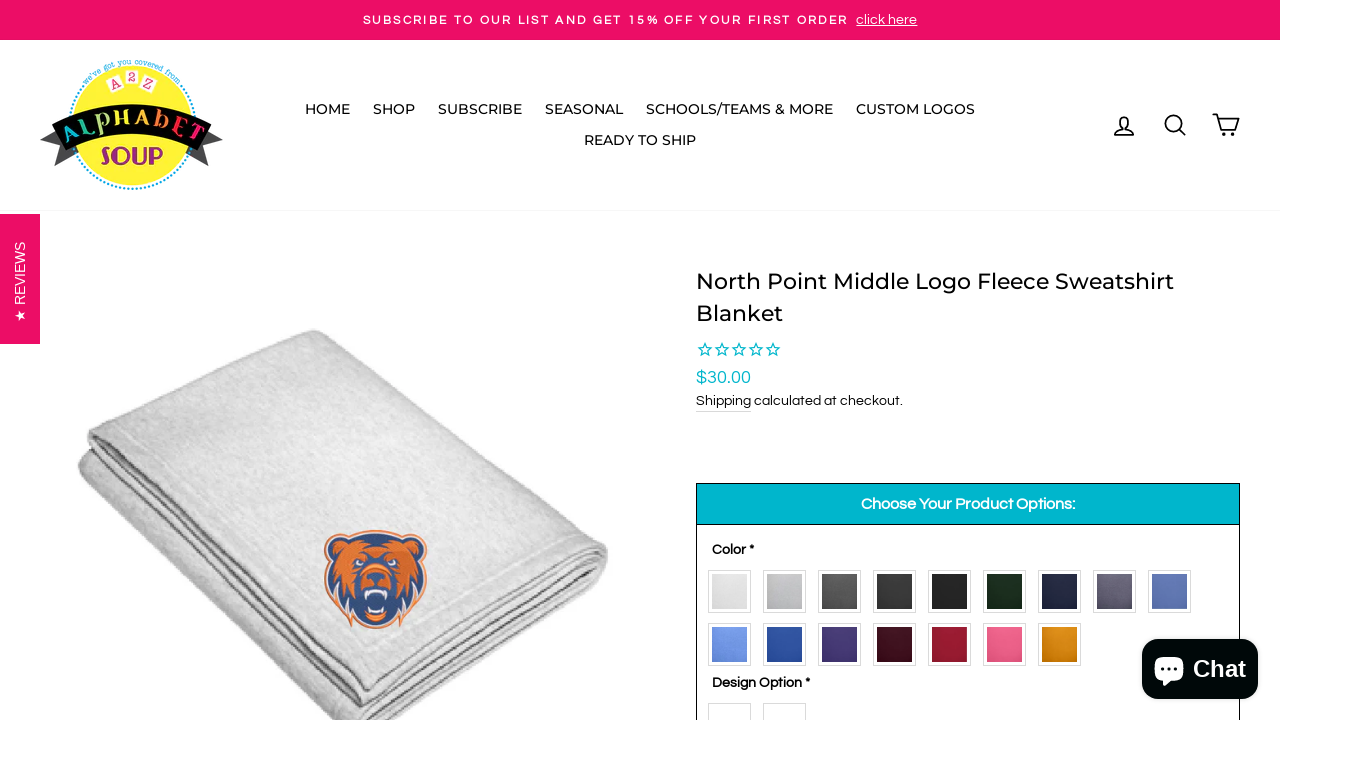

--- FILE ---
content_type: text/javascript; charset=UTF-8
request_url: https://shy.elfsight.com/p/boot/?callback=__esappsPlatformBoot9343367292&shop=alphabet-soup-designs.myshopify.com&w=9a4cfdc3-e6e5-44af-bb25-fd3cee2aa50f
body_size: 1466
content:
/**/__esappsPlatformBoot9343367292({"status":1,"data":{"widgets":{"9a4cfdc3-e6e5-44af-bb25-fd3cee2aa50f":{"status":1,"data":{"app":"google-reviews","settings":{"widgetId":"9a4cfdc3-e6e5-44af-bb25-fd3cee2aa50f","widgetOrigin":"shy.elfsight.com","googleURL":"ChIJz2bY8U3R3ocRL3UxwcmRshU","contentDivider1":null,"filterTextPresence":true,"filterMinRating":5,"filterDivider1":null,"filterExcludeKeywords":[],"filterIncludeKeywords":[],"filterDivider2":null,"filterTotalCount":0,"sorting":"recent","contentDivider2":null,"headingVisible":true,"widgetTitle":"What our customers say","localization":{"language":"en","messages":[]},"tabsVisible":false,"tabsElements":["icon","name","rating"],"headerVisible":true,"headerElements":["title","rating","reviewsCount","button"],"layoutDivider1":null,"widgetWidth":"1200","layout":"slider","listItemsPerPage":8,"masonryItemsPerPage":8,"gridItemsPerPage":8,"sliderItemsPerView":"auto","sliderLoop":true,"sliderArrows":true,"sliderDrag":true,"sliderSpeed":0.6,"sliderAutoplay":0,"sliderAutoplaySwitch":false,"sliderPaginationType":"dots","badgePosition":"bottomLeft","badgeElements":["suppliers","title","totalReviews"],"sidebar":true,"reviewCardLayout":"classic","supplierStyle":"icon","reviewElements":["authorName","authorPicture","date","rating","supplier"],"reviewTextLength":"short","enableSchemaOrg":true,"colorScheme":"custom","accentColor":"rgb(0, 182, 204)","badgeBackgroundColor":"rgb(255, 255, 255)","badgeTextColor":"rgb(17, 17, 17)","backgroundType":"image","backgroundColor":"rgb(255, 255, 255)","backgroundImage":null,"backgroundImageOverlayColor":null,"styleDivider1":null,"textColor":"rgb(255, 255, 255)","reviewBackgroundColor":"rgb(0, 182, 204)","ratingStyle":"common","ratingColor":"rgb(236, 13, 102)","widgetTitleColor":"rgb(0, 0, 0)","supplierColor":"original","reviewTextFontSize":16,"widgetTitleFontSize":40,"widgetTitleFontWeight":700,"styleDivider2":null,"deactivate":false,"showElfsightLogo":false,"freeLinkUrl":null,"freeLinkAnchor":null,"hideElfsightLogo":true},"preferences":[]}}},"assets":[],"charges":{"google-reviews":{"status":0,"reason":"CHARGE_NOT_ACTIVE"}}}});